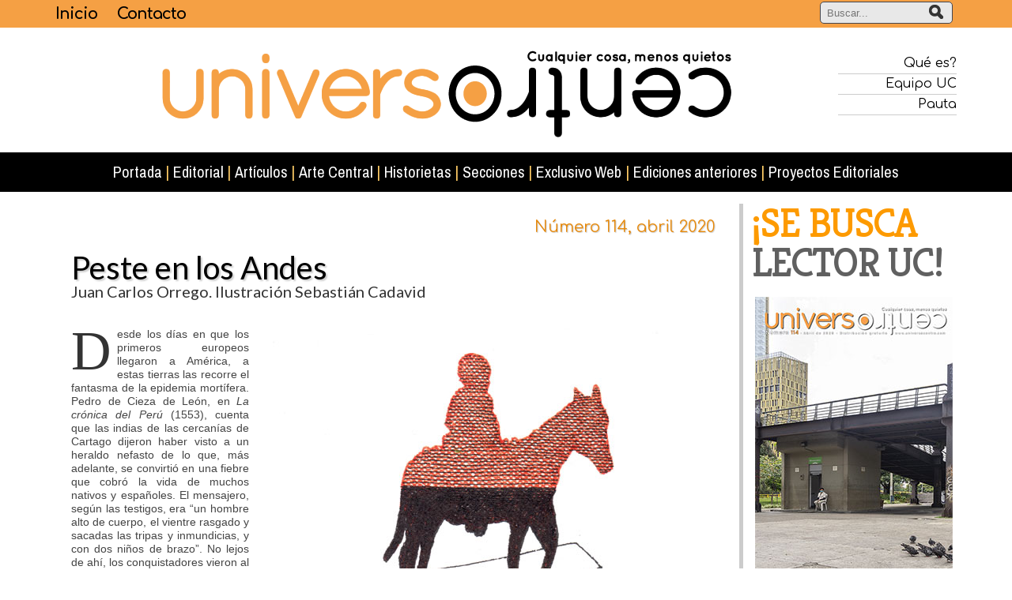

--- FILE ---
content_type: text/html; charset=utf-8
request_url: https://www.universocentro.com/NUMERO114/Peste-en-los-Andes.aspx
body_size: 39270
content:
<!DOCTYPE html>
<html  lang="es-ES">
<head id="Head">
<!--*********************************************-->
<!-- DNN Platform - http://www.dnnsoftware.com   -->
<!-- Copyright (c) 2002-2015, by DNN Corporation -->
<!--*********************************************-->
<meta content="text/html; charset=UTF-8" http-equiv="Content-Type" />
<meta name="REVISIT-AFTER" content="1 DAYS" />
<meta name="RATING" content="GENERAL" />
<meta name="RESOURCE-TYPE" content="DOCUMENT" />
<meta content="text/javascript" http-equiv="Content-Script-Type" />
<meta content="text/css" http-equiv="Content-Style-Type" />
<title>
	Peste en los Andes, Juan Carlos Orrego, epidemia mortífera, gripe, virus
</title><meta id="MetaDescription" name="DESCRIPTION" content="Desde los días en que los primeros europeos llegaron a América, a estas tierras las recorre el fantasma de la epidemia mortífera." /><meta id="MetaKeywords" name="KEYWORDS" content=",DotNetNuke,DNN" /><meta id="MetaGenerator" name="GENERATOR" content="DotNetNuke " /><meta id="MetaRobots" name="ROBOTS" content="INDEX, FOLLOW" /><link href="/Portals/_default/default.css?cdv=117" media="all" type="text/css" rel="stylesheet"/><link href="/Resources/Search/SearchSkinObjectPreview.css?cdv=117" media="all" type="text/css" rel="stylesheet"/><link href="/Portals/_default/Skins/UC2016/skin.css?cdv=117" media="all" type="text/css" rel="stylesheet"/><link href="/Portals/_default/Containers/UC2016/container.css?cdv=117" media="all" type="text/css" rel="stylesheet"/><link href="/Portals/0/portal.css?cdv=117" media="all" type="text/css" rel="stylesheet"/><link href="http://fonts.googleapis.com/css?family=Comfortaa:400,700,300|Lato:400,700,300italic,400italic,300|Archivo+Narrow|PT+Sans+Narrow|Oxygen&amp;cdv=117" media="all" type="text/css" rel="stylesheet"/><link href="/Portals/_default/Skins/UC2016/UniteGallery/css/unite-gallery.css?cdv=117" media="all" type="text/css" rel="stylesheet"/><link href="/Portals/_default/Skins/UC2016/RWDMenu/jquery.meanmenu.css?cdv=117" media="all" type="text/css" rel="stylesheet"/><link href="/Portals/_default/Skins/UC2016/jScrollPane/style.css?cdv=117" media="all" type="text/css" rel="stylesheet"/><link href="/Portals/_default/Skins/UC2016/FeatherLight/featherlight.min.css?cdv=117" media="all" type="text/css" rel="stylesheet"/><script src="/Resources/libraries/jQuery/01_09_01/jquery.js?cdv=117" type="text/javascript"></script>     
		  
		  <!-- Google tag (gtag.js) -->
			<script async src="https://www.googletagmanager.com/gtag/js?id=G-XX3P2V7FR7"></script>
			<script>
			  window.dataLayer = window.dataLayer || [];
			  function gtag(){dataLayer.push(arguments);}
			  gtag('js', new Date());

			  gtag('config', 'G-XX3P2V7FR7');
			</script>
        
		  <meta name="viewport" content="width=device-width,initial-scale=1" /><link rel="stylesheet" type="text/css" href="/Portals/_default/Skins/UC2016/RWDMenu/jquery.meanmenu.css"></link></head>
<body id="Body">
    
    <form method="post" action="/NUMERO114/Peste-en-los-Andes.aspx" onsubmit="javascript:return WebForm_OnSubmit();" id="Form" enctype="multipart/form-data">
<div class="aspNetHidden">
<input type="hidden" name="StylesheetManager_TSSM" id="StylesheetManager_TSSM" value="" />
<input type="hidden" name="ScriptManager_TSM" id="ScriptManager_TSM" value="" />
<input type="hidden" name="__EVENTTARGET" id="__EVENTTARGET" value="" />
<input type="hidden" name="__EVENTARGUMENT" id="__EVENTARGUMENT" value="" />
<input type="hidden" name="__VIEWSTATE" id="__VIEWSTATE" value="vm4On7MatBpxtcZ6TQ1U1n11Cw3lXVgioQngC6PmuEDAs9oOacNbSvRccJKgGneJk79NyKEjTwpzXkZvVDAAjkoeV7qCKAFym/RJw0yCdEpIOiBDkbBWRfKYr6ToS0VAfdwTW0LesL2NUXO6qzKjlI1w89Arvec3xzPqEA==" />
</div>

<script type="text/javascript">
//<![CDATA[
var theForm = document.forms['Form'];
if (!theForm) {
    theForm = document.Form;
}
function __doPostBack(eventTarget, eventArgument) {
    if (!theForm.onsubmit || (theForm.onsubmit() != false)) {
        theForm.__EVENTTARGET.value = eventTarget;
        theForm.__EVENTARGUMENT.value = eventArgument;
        theForm.submit();
    }
}
//]]>
</script>


<script src="/WebResource.axd?d=KrZxsFqIczwS1nshaWeBfIj-V1XjDijI9nHN3pO-j2V0ZGzF6esoebEpUcRBXr4l8pw_F7A9R2vMYz1D0&amp;t=638901627720898773" type="text/javascript"></script>

<script type="text/javascript" src="/Portals/_default/Skins/UC2016/RWDMenu/jquery.meanmenu.min.js"></script>
<script type="text/javascript">
//<![CDATA[
var __cultureInfo = {"name":"es-ES","numberFormat":{"CurrencyDecimalDigits":2,"CurrencyDecimalSeparator":",","IsReadOnly":false,"CurrencyGroupSizes":[3],"NumberGroupSizes":[3],"PercentGroupSizes":[3],"CurrencyGroupSeparator":".","CurrencySymbol":"€","NaNSymbol":"NaN","CurrencyNegativePattern":8,"NumberNegativePattern":1,"PercentPositivePattern":0,"PercentNegativePattern":0,"NegativeInfinitySymbol":"-∞","NegativeSign":"-","NumberDecimalDigits":2,"NumberDecimalSeparator":",","NumberGroupSeparator":".","CurrencyPositivePattern":3,"PositiveInfinitySymbol":"∞","PositiveSign":"+","PercentDecimalDigits":2,"PercentDecimalSeparator":",","PercentGroupSeparator":".","PercentSymbol":"%","PerMilleSymbol":"‰","NativeDigits":["0","1","2","3","4","5","6","7","8","9"],"DigitSubstitution":1},"dateTimeFormat":{"AMDesignator":"","Calendar":{"MinSupportedDateTime":"\/Date(-62135578800000)\/","MaxSupportedDateTime":"\/Date(253402300799999)\/","AlgorithmType":1,"CalendarType":1,"Eras":[1],"TwoDigitYearMax":2029,"IsReadOnly":false},"DateSeparator":"/","FirstDayOfWeek":1,"CalendarWeekRule":2,"FullDateTimePattern":"dddd, d\u0027 de \u0027MMMM\u0027 de \u0027yyyy H:mm:ss","LongDatePattern":"dddd, d\u0027 de \u0027MMMM\u0027 de \u0027yyyy","LongTimePattern":"H:mm:ss","MonthDayPattern":"d \u0027de\u0027 MMMM","PMDesignator":"","RFC1123Pattern":"ddd, dd MMM yyyy HH\u0027:\u0027mm\u0027:\u0027ss \u0027GMT\u0027","ShortDatePattern":"dd/MM/yyyy","ShortTimePattern":"H:mm","SortableDateTimePattern":"yyyy\u0027-\u0027MM\u0027-\u0027dd\u0027T\u0027HH\u0027:\u0027mm\u0027:\u0027ss","TimeSeparator":":","UniversalSortableDateTimePattern":"yyyy\u0027-\u0027MM\u0027-\u0027dd HH\u0027:\u0027mm\u0027:\u0027ss\u0027Z\u0027","YearMonthPattern":"MMMM\u0027 de \u0027yyyy","AbbreviatedDayNames":["do.","lu.","ma.","mi.","ju.","vi.","sá."],"ShortestDayNames":["D","L","M","X","J","V","S"],"DayNames":["domingo","lunes","martes","miércoles","jueves","viernes","sábado"],"AbbreviatedMonthNames":["ene.","feb.","mar.","abr.","may.","jun.","jul.","ago.","sep.","oct.","nov.","dic.",""],"MonthNames":["enero","febrero","marzo","abril","mayo","junio","julio","agosto","septiembre","octubre","noviembre","diciembre",""],"IsReadOnly":false,"NativeCalendarName":"calendario gregoriano","AbbreviatedMonthGenitiveNames":["ene.","feb.","mar.","abr.","may.","jun.","jul.","ago.","sep.","oct.","nov.","dic.",""],"MonthGenitiveNames":["enero","febrero","marzo","abril","mayo","junio","julio","agosto","septiembre","octubre","noviembre","diciembre",""]},"eras":[1,"d. C.",null,0]};//]]>
</script>

<script src="/Telerik.Web.UI.WebResource.axd?_TSM_HiddenField_=ScriptManager_TSM&amp;compress=1&amp;_TSM_CombinedScripts_=%3b%3bSystem.Web.Extensions%2c+Version%3d4.0.0.0%2c+Culture%3dneutral%2c+PublicKeyToken%3d31bf3856ad364e35%3aes-ES%3a64455737-15dd-482f-b336-7074c5c53f91%3aea597d4b%3ab25378d2" type="text/javascript"></script>
<script src="/js/dnn.js" type="text/javascript"></script>
<script type="text/javascript">
//<![CDATA[
function WebForm_OnSubmit() {
dnn.controls.submitComp.onsubmit();
return true;
}
//]]>
</script>

<div class="aspNetHidden">

	<input type="hidden" name="__VIEWSTATEGENERATOR" id="__VIEWSTATEGENERATOR" value="CA0B0334" />
	<input type="hidden" name="__VIEWSTATEENCRYPTED" id="__VIEWSTATEENCRYPTED" value="" />
	<input type="hidden" name="__EVENTVALIDATION" id="__EVENTVALIDATION" value="tX+WmJ+Ff8rbp182+bLtDIQBu1sJgb4IvgltZDof91fblzFR2J/jOk1V9RCPh9Y1oFnacr+GpcvUs5yiVrH0LRG8JgmyAKNs5/meBwrD9hNBYlAsf58H8qVDyXKNMfUmDk4mlFI0KE1vw8Q5vdElQdjm8tGGTY6tgliNQdty3DWWaJ20vLxPaNfkQJQ=" />
</div><script src="/js/dnn.js?cdv=117" type="text/javascript"></script><script src="/js/dnn.xmlhttp.js?cdv=117" type="text/javascript"></script><script src="/js/dnn.xmlhttp.jsxmlhttprequest.js?cdv=117" type="text/javascript"></script><script src="/js/dnn.controls.js?cdv=117" type="text/javascript"></script><script src="/Resources/Search/SearchSkinObjectPreview.js?cdv=117" type="text/javascript"></script><script src="/js/dnn.servicesframework.js?cdv=117" type="text/javascript"></script><script src="/js/dnn.controls.dnnmenu.js?cdv=117" type="text/javascript"></script><script src="/js/dnn.dom.positioning.js?cdv=117" type="text/javascript"></script><script src="/Portals/_default/Skins/UC2016/UniteGallery/themes/tiles/ug-theme-tiles.js?cdv=117" type="text/javascript"></script><script src="/Portals/_default/Skins/UC2016/FeatherLight/featherlight.min.js?cdv=117" type="text/javascript"></script><script src="/Portals/_default/Skins/UC2016/RWDMenu/jquery.meanmenu.min.js?cdv=117" type="text/javascript"></script><script src="/Portals/_default/Skins/UC2016/UniteGallery/unitegallery.min.js?cdv=117" type="text/javascript"></script><script src="/Portals/_default/Skins/UC2016/jScrollPane/jquery.contentcarousel.js?cdv=117" type="text/javascript"></script><script src="/js/dnncore.js?cdv=117" type="text/javascript"></script><script src="/Portals/_default/Skins/UC2016/jScrollPane/jquery.easing.1.3.js?cdv=117" type="text/javascript"></script><script src="/Portals/_default/Skins/UC2016/jScrollPane/jquery.mousewheel.js?cdv=117" type="text/javascript"></script><script type="text/javascript">
//<![CDATA[
Sys.WebForms.PageRequestManager._initialize('ScriptManager', 'Form', [], [], [], 90, '');
//]]>
</script>

        
        
        
    <!--CDF(Css|http://fonts.googleapis.com/css?family=Comfortaa:400,700,300|Lato:400,700,300italic,400italic,300|Archivo+Narrow|PT+Sans+Narrow|Oxygen&cdv=117)-->

    <!--CDF(Css|/Portals/_default/Skins/UC2016/RWDMenu/jquery.meanmenu.css?cdv=117)-->
    <!--CDF(Javascript|/Portals/_default/Skins/UC2016/RWDMenu/jquery.meanmenu.min.js?cdv=117)-->

    <!--CDF(Css|/Portals/_default/Skins/UC2016/UniteGallery/css/unite-gallery.css?cdv=117)-->
    <!--CDF(Javascript|/Portals/_default/Skins/UC2016/UniteGallery/unitegallery.min.js?cdv=117)-->
    <!--CDF(Javascript|/Portals/_default/Skins/UC2016/UniteGallery/themes/tiles/ug-theme-tiles.js?cdv=117)-->
    
    <!--CDF(Css|/Portals/_default/Skins/UC2016/FeatherLight/featherlight.min.css?cdv=117)-->
    <!--CDF(Javascript|/Portals/_default/Skins/UC2016/FeatherLight/featherlight.min.js?cdv=117)-->

    <!--CDF(Css|/Portals/_default/Skins/UC2016/jScrollPane/style.css?cdv=117)-->
    <!--CDF(Javascript|/Portals/_default/Skins/UC2016/jScrollPane/jquery.easing.1.3.js?cdv=117)-->
    <!--CDF(Javascript|/Portals/_default/Skins/UC2016/jScrollPane/jquery.mousewheel.js?cdv=117)-->
    <!--CDF(Javascript|/Portals/_default/Skins/UC2016/jScrollPane/jquery.contentcarousel.js?cdv=117)-->

    <header style="display:none">
	<nav>
		<ul>
			
	<li class="item first">
		
			<a id="menuItem85" href="http://www.universocentro.com/Portada/Portada118.aspx">Portada</a>
		
	</li>

	<li class="item">
		
			<a id="menuItem187" href="https://www.universocentro.com/Editorial.aspx">Editorial</a>
		
	</li>

	<li class="item">
		
			<a id="menuItem188" href="https://www.universocentro.com/Art&#237;culos.aspx">Art&#237;culos</a>
		
	</li>

	<li class="item">
		
			<a id="menuItem216" href="https://www.universocentro.com/ArteCentral.aspx">Arte Central</a>
		
	</li>

	<li class="item">
		
			<a id="menuItem84" href="https://www.universocentro.com/Historietas.aspx">Historietas</a>
		
	</li>

	<li class="item haschild">
		
			<a id="menuItem1187" class="disabled">Secciones</a>
		
			<ul>
				
	<li class="item first">
		
			<a id="menuItem266" href="https://www.universocentro.com/Secciones/Ca&#237;dodelzarzo.aspx"><span>Ca&#237;do del zarzo</span></a>
		
	</li>

	<li class="item">
		
			<a id="menuItem220" href="https://www.universocentro.com/Secciones/Cr&#243;nicaVerde.aspx"><span>Cr&#243;nica Verde</span></a>
		
	</li>

	<li class="item">
		
			<a id="menuItem217" href="https://www.universocentro.com/Secciones/Estilario.aspx"><span>Estilario</span></a>
		
	</li>

	<li class="item">
		
			<a id="menuItem791" href="https://www.universocentro.com/Secciones/RayaduraAlzheimer.aspx"><span>Rayadura Alzheimer</span></a>
		
	</li>

	<li class="item">
		
			<a id="menuItem432" href="https://www.universocentro.com/Secciones/Bocasdeceniza.aspx"><span>Bocas de ceniza</span></a>
		
	</li>

	<li class="item">
		
			<a id="menuItem219" href="https://www.universocentro.com/Secciones/Antimateria.aspx"><span>Antimateria</span></a>
		
	</li>

	<li class="item">
		
			<a id="menuItem218" href="https://www.universocentro.com/Secciones/ByronWhite.aspx"><span>Byron White</span></a>
		
	</li>

	<li class="item last">
		
			<a id="menuItem215" href="https://www.universocentro.com/Secciones/OtrosCentros.aspx"><span>Otros Centros</span></a>
		
	</li>

			</ul>
		
	</li>

	<li class="item haschild">
		
			<a id="menuItem909" href="https://www.universocentro.com/ExclusivoWeb.aspx">Exclusivo Web</a>
		
			<ul>
				
	<li class="item first">
		
			<a id="menuItem2199" href="https://www.universocentro.com/ExclusivoWeb/Textosfutboleros.aspx"><span>Textos futboleros</span></a>
		
	</li>

	<li class="item">
		
			<a id="menuItem1534" href="https://www.universocentro.com/ExclusivoWeb/ImpresosLocales.aspx"><span>Impresos Locales</span></a>
		
	</li>

	<li class="item">
		
			<a id="menuItem88" href="https://www.universocentro.com/ExclusivoWeb/Galer&#237;a.aspx"><span>Galer&#237;a</span></a>
		
	</li>

	<li class="item">
		
			<a id="menuItem87" href="https://www.universocentro.com/ExclusivoWeb/Videos.aspx"><span>Videos</span></a>
		
	</li>

	<li class="item">
		
			<a id="menuItem1708" href="https://www.universocentro.com/ExclusivoWeb/Otros.aspx"><span>Otros</span></a>
		
	</li>

	<li class="item last">
		
			<a id="menuItem918" href="https://www.universocentro.com/ExclusivoWeb/Merobaronypunto.aspx"><span>Me robaron y punto</span></a>
		
	</li>

			</ul>
		
	</li>

	<li class="item">
		
			<a id="menuItem86" href="https://www.universocentro.com/Edicionesanteriores.aspx">Ediciones anteriores</a>
		
	</li>

	<li class="item last">
		
			<a id="menuItem1709" href="https://www.universocentro.com/ProyectosEditoriales.aspx">Proyectos Editoriales</a>
		
	</li>

		</ul>
	</nav>
</header>



<script>
    jQuery(document).ready(function () {
	    jQuery('header nav').meanmenu();
    });
</script>

    <div class="Top">
      <div class="principal">
        <div class="rwd_col3">
          <span class="txtArriba">
            <a href="/">Inicio</a>
            <a href="/Contacto.aspx">Contacto</a>
          </span>
        </div>
        <div class="rwd_col1">
          <span id="dnn_dnnSEARCH_ClassicSearch">
    
    
    <span class="searchInputContainer" data-moreresults="Ver más resultados" data-noresult="No se han encontrado resultados">
        <input name="dnn$dnnSEARCH$txtSearch" type="text" maxlength="255" size="20" id="dnn_dnnSEARCH_txtSearch" class="NormalTextBox" autocomplete="off" placeholder="Buscar..." />
        <a class="dnnSearchBoxClearText"></a>
    </span>
    <a id="dnn_dnnSEARCH_cmdSearch" class="buscar" href="javascript:__doPostBack(&#39;dnn$dnnSEARCH$cmdSearch&#39;,&#39;&#39;)"><img alt='' src='/Portals/_default/Skins/UC2016/img/buscarR.png' /></a>
</span>


<script type="text/javascript">
    $(function() {
        if (typeof dnn != "undefined" && typeof dnn.searchSkinObject != "undefined") {
            var searchSkinObject = new dnn.searchSkinObject({
                delayTriggerAutoSearch : 400,
                minCharRequiredTriggerAutoSearch : 2,
                searchType: 'S',
                enableWildSearch: true,
                cultureCode: 'es-ES',
                portalId: -1
                }
            );
            searchSkinObject.init();
            
            
            // attach classic search
            var siteBtn = $('#dnn_dnnSEARCH_SiteRadioButton');
            var webBtn = $('#dnn_dnnSEARCH_WebRadioButton');
            var clickHandler = function() {
                if (siteBtn.is(':checked')) searchSkinObject.settings.searchType = 'S';
                else searchSkinObject.settings.searchType = 'W';
            };
            siteBtn.on('change', clickHandler);
            webBtn.on('change', clickHandler);
            
            
        }
    });
</script>

        </div>
        <div class="reset"></div>
      </div>
    </div>

    <div class="Logo">
      <div class="principal">
        <div class="centrado">
          <div class="rwd_col3 derecha"><a href="/"><img alt="Universo Centro" src="/Portals/_default/Skins/UC2016/img/cab2016.png" /></a></div>
          <div class="colSpace">&nbsp;</div>
          <div class="rwd_col1 derecha Relativo">
            <div class="ArribaDer">
              <a href="/Universocentro.aspx"><span class="a_txtArribaDer">Qué es?</span></a>
              <a href="/staff.aspx"><span class="a_txtArribaDer">Equipo UC</span></a>
              
              <a href="/pauta.aspx"><span class="a_txtArribaDer">Pauta</span></a>
            </div>
            <div class="reset"></div>
            <!-- Go to www.addthis.com/dashboard to customize your tools -->
            <div class="addThis derecha"><div class="addthis_horizontal_follow_toolbox"></div></div>
          </div>
          <div class="reset"></div>
        </div>
      </div>
    </div>

    <div class="Menu">
      <div class="principal">
        <div class="Centrar">
          <span><span class="" id="dnn_dnnNAV_ctldnnNAV"></span></span>
        </div>
      </div>
    </div>

    <div class="Contenido">
      <div class="principal">
        <div class="rwd_col3"><div id="dnn_ContentPane"><div class="DnnModule DnnModule-DNN_HTML DnnModule-5706"><a name="5706"></a>

    <div class="C_contenedor">
      <div id="dnn_ctr5706_CONTENTPANE" Class="C_contenido"><!-- Start_Module_5706 --><div id="dnn_ctr5706_ModuleContent" class="DNNModuleContent ModDNNHTMLC">
	<div id="dnn_ctr5706_HtmlModule_lblContent" class="Normal">
	<div class="a_margen20 derecha"><span class="a_NroPeriodicoInt">Número 114, abril 2020</span></div>
</div>

</div><!-- End_Module_5706 --></div>
    </div>
  
</div><div class="DnnModule DnnModule-DNN_HTML DnnModule-5718"><a name="5718"></a>

    <div class="C_contenedor">
      <div id="dnn_ctr5718_CONTENTPANE" Class="C_contenido"><!-- Start_Module_5718 --><div id="dnn_ctr5718_ModuleContent" class="DNNModuleContent ModDNNHTMLC">
	<div id="dnn_ctr5718_HtmlModule_lblContent" class="Normal">
	<div class="a_margen20">
<h1 class="titulos">Peste en los Andes</h1>
<h2 class="autor">Juan Carlos Orrego. Ilustración Sebastián Cadavid</h2>
<p>&nbsp;</p>
<div style="float:right; margin-left:30px; margin-bottom: 40px;"><img src="/portals/0/R114/peste.jpg" alt="Ilustración de Sebastián Cadavid"></div>
<p class="cap txtContenido" align="justify">Desde los días en que los primeros europeos llegaron a América, a estas tierras las recorre el fantasma de la epidemia mortífera. Pedro de Cieza de León, en <em>La crónica del Perú</em> (1553), cuenta que las indias de las cercanías de Cartago dijeron haber visto a un heraldo nefasto de lo que, más adelante, se convirtió en una fiebre que cobró la vida de muchos nativos y españoles. El mensajero, según las testigos, era “un hombre alto de cuerpo, el vientre rasgado y sacadas las tripas y inmundicias, y con dos niños de brazo”. No lejos de ahí, los conquistadores vieron al mismo monstruo ir y venir sobre un caballo: iba rápido “como un viento” y sembraba la pestilencia por donde pasaba. Murieron todas las indias al servicio de los ibéricos.</p>
<p class="txtContenido" align="justify"> Siglos después, la gripe española asoló el mundo al término de la Primera Guerra Mundial, y los Andes no fueron, propiamente, el lugar para resguardarse. Ciro Alegría cuenta en sus memorias que, entre 1918 y 1919, la epidemia barrió la sierra peruana de manera implacable. Se lee en los apuntes del escritor: “A los mayores, la gripe llevábaselos por cientos. Los males nuevos son como los cuchillos nuevos: cortan bien”. Los colegios mandaron a sus estudiantes de vacaciones y Ciro, adolescente, fue con una tía a la casa de una buena señora que vivía cerca del cementerio. En una hora pasaron cinco cortejos fúnebres, de modo que el futuro novelista y su pariente decidieron huir. Días después, Ciro emprendió viaje hacia la hacienda de su padre, en el norte del país. Entonces supo, de boca de varios campesinos, que la gripe se había dejado ver por los caminos: “Era una mujer de traje y rebozo blancos, montada en un caballo igualmente blanco, que galopaba de noche por pueblos y campos, calladamente, como una nube”. Que el fantasma tuviera una apariencia más limpia que en la conseja escuchada por Cieza no lo hacía, sin duda, menos feroz.</p>
<p class="txtContenido" align="justify">José María Arguedas también supo, al otro lado del Perú, de los estragos de las epidemias. Un cuento suyo, “La muerte de los Arango” (1955), se echa a rodar con la noticia más desalentadora posible: “Contaron que habían visto al tifus, vadeando el río, sobre un caballo negro”. El lector puesto en antecedentes no se sorprende al saber que en ese relato, ambientado en un rincón montañoso del departamento de Arequipa, incluso mueren los dos ricos del pueblo; y también encuentra previsible la nefasta escena que —como en el cuento de Alegría— incluye escolares y muchos ataúdes: “Cuando los cortejos fúnebres que pasaban cerca del corredor se hicieron muy frecuentes, la maestra nos obligó a permanecer todo el día en el salón oscuro y frío de la escuela. […] Los indios cargaban a los muertos en unos féretros toscos; y muchas veces los brazos del cadáver sobresalían por los bordes”. En el paroxismo de la epidemia, el sacristán discurre la que ve como única solución: hacer que el caballo de Eloy Arango — uno de los dos ricos fallecidos— se precipite por un barranco. No parece del todo descabellado ese golpe certero contra el macabro y persistente simbolismo de la enfermedad.</p>
<p class="txtContenido" align="justify"> Particularmente interesante, por ser poco o nada conocida, es una versión colombiana de la mortandad andina. Se trata de <em>Chambú</em> (1947), novela del escritor y abogado pastuso Guillermo Edmundo Chaves. El argumento lo componen las correrías del joven Ernesto Santacoloma por varios escenarios de la heterogénea geografía nariñense. En los cerros del Imayá, en la hacienda Huilquipamba, tiene lugar la que, sin duda, es la principal entre las subtramas que conforman la novela: la historia de amor de Ernesto y Gabriela, la hija de un rico agricultor y negociante de Pasto. Cuando el joven cree haber obtenido, por fin, el sí, surge un terrible contratiempo: estalla una epidemia de bartonelosis que siega las vidas de muchos jornaleros y que, incluso, muerde la salud de Gabriela. La peste no es menos terrible que las ya mencionadas: “Llegó como un viento colérico, como un mal aire súbito; y fue asolando caseríos, diezmando poblaciones, empobreciendo vidas, desmedrando los campos. A veces llegaba sigilosa. A veces caía fulmínea como una garra”. De acuerdo con los expertos —cuenta el narrador—, la epidemia procedía de la sierra peruana.</p>
<p class="txtContenido" align="justify">En <em>Chambú</em> también hay un jinete que recorre el campo desaforadamente: el mismo Ernesto, quien, poseído por una pasión que no puede desfogar al verse separado de Gabriela, fatiga inútilmente a su caballo. No es mensajero de malas noticias, pero sí su angustiado receptor: en su ir y venir se entera de que en el pueblo de Linares han muerto doscientos campesinos y en Samaniego más de mil, y que la gente solo encuentra el remedio de viajar al santuario de Las Lajas para pedirle, a su virgen rupestre, el milagro supremo. En la hacienda Hato Viejo, Ernesto encuentra, apenas, la anécdota desoladora que relatan los sobrevivientes: “Cerca al portal […] murió un hombre que subía con el mal. No se le presentó la verruga característica. Se fue poniendo verde, mientras un dolor sin fin le iba mordiendo las entrañas. Los ojos se le desbordaron”. Para colmo, alguien le cuenta al joven que Gabriela se entiende divinamente con el médico citadino que ha ido hasta Huilquipamba para tratarla. Entonces, a medias por despecho, el protagonista se entrega a labores humanitarias sin preocuparse por el contagio. En el mejor año agrícola, no hay brazos que recojan la cosecha. El día menos pensado la bartonelosis es arrastrada por el viento y Ernesto, con su heroísmo certificado, regresa a la hacienda donde se recupera su novia. Ella lo ve del otro lado de una ventana y lo confunde con un fantasma, pero, afortunadamente, no con uno agorero: el idilio se recompone y, pocas páginas más allá, <em>Chambú</em> llega a su final con plena salud.</p>
<p class="txtContenido" align="justify">La recurrencia del tema epidémico en la literatura andina es, quién podría negarlo, el triste indicio de una amenaza real que jamás acaba de ser conjurada. De siglo en siglo —o de década en década— el aliento mefítico de la muerte pasa por la cordillera como un viento de estación. Queda el consuelo de poder leer la crónica de sus estragos, prueba de que, como quiera que sea, alguien queda en pie para escribirla.<img src="/portals/0/2016/uc.png" alt="UC" align="texttop"></p>
</div>
</div>

</div><!-- End_Module_5718 --></div>
    </div>
  
</div></div></div>
		<div class="rwd_col1"><div id="dnn_RightPane"><div class="DnnModule DnnModule-DNN_HTML DnnModule-5708"><a name="5708"></a>

    <div class="C_contenedor">
      <div id="dnn_ctr5708_CONTENTPANE" Class="C_contenido"><!-- Start_Module_5708 --><div id="dnn_ctr5708_ModuleContent" class="DNNModuleContent ModDNNHTMLC">
	<div id="dnn_ctr5708_HtmlModule_lblContent" class="Normal">
	<div class="IndNumero">
<a href="/Se-busca-lector-UC.aspx">
<p class="Lector"><span class="Lamarillo">¡SE BUSCA</span><br>
<span class="Lgris">LECTOR UC!</span></p>
</a>
<p align="center"><img src="/portals/0/R114/portada-contenido.jpg" alt="Universo Centro N°114"></p>
<p class="NroPeriodicoInt">en el número 114:</p>
<ul class="ListaN txtIndDer">
    <li class="lineaInd"><a href="/Portada/Portada114.aspx"><strong>Portada</strong></a></li>
    <li class="lineaInd"><a href="/NUMERO114.aspx"><strong>Índice</strong></a></li>
    <li class="lineaInd"><a href="/NUMERO114/Editorial.aspx"><strong>Editorial:&nbsp;</strong>Cinco fechas de cuarentena</a></li>
    <li class="lineaInd"><a href="/NUMERO114/No-tenemos-palabras.aspx"><strong>No tenemos palabras</strong></a>&nbsp;(Juliana Castro)</li>
    <li class="lineaInd"><a href="/NUMERO114/Epidemias-y-dilemas-sociales.aspx"><strong>Epidemias y dilemas sociales</strong></a>&nbsp;(Jorge Orlando Melo)</li>
    <li class="lineaInd"><a href="/NUMERO114/El-craneo-de-Descartes.aspx"><strong>El cráneo de Descartes</strong></a>&nbsp;(Ciprian Vălcan)</li>
    <li class="lineaInd"><a href="/NUMERO114/El-sobrino-calavera.aspx"><strong>El sobrino calavera</strong></a>&nbsp;(Sergio Valencia)</li>
    <li class="lineaInd"><a href="/NUMERO114/Peste-en-los-Andes.aspx"><strong>Peste en los Andes</strong></a>&nbsp;(Juan Carlos Orrego)</li>
    <li class="lineaInd"><a href="/NUMERO114/El-provincianismo-portugues.aspx"><strong>El provincianismo portugués</strong></a>&nbsp;(Fernando Pessoa)</li>
    <li class="lineaInd"><a href="/NUMERO114/La-guerra-con-Escobar.aspx"><strong>La guerra con Escobar</strong></a>&nbsp;(Juan Carlos Castrillón)</li>
    <li class="lineaInd"><a href="/NUMERO114/Conversaciones-alrededor-de-un-jardin.aspx"><strong>Conversaciones alrededor de un jardín</strong></a>&nbsp;(Santiago Rodas)</li>
    <li class="lineaInd"><a href="/NUMERO114/Una-chica-en-paracaidas.aspx"><strong>Una chica en paracaídas</strong></a>&nbsp;(Juan Forn)</li>
    <li class="lineaInd"><a href="/NUMERO114/Esas-otras-casas.aspx"><strong>Esas otras casas</strong></a>&nbsp;(Pedro Adrián Zuluaga)</li>
    <li class="lineaInd"><a href="/NUMERO114/Once-digresiones-sobre-Moldavia.aspx"><strong>Once digresiones sobre Moldavia</strong></a>&nbsp;(Sebastián Gómez)</li>
    <li class="lineaInd"><a href="/NUMERO114/El-jardin-de-las-inmundicias.aspx"><strong>El jardín de las inmundicias</strong></a>&nbsp;(Diego Molina)</li>
    <li class="lineaInd"><a href="/NUMERO114/Lazareto-levantate.aspx"><strong>¡Lazareto, levántate!</strong></a></li>
    <li class="lineaInd"><a href="/NUMERO114/Caido-del-zarzo.aspx"><strong>Caído del Zarzo: Letra menuda</strong></a>&nbsp;(Elkin Obregón S.)</li>
    <li class="lineaInd"><a href="/NUMERO114/Arte-central.aspx"><strong>Arte Central: Tiempo de perros mudos</strong></a>&nbsp;(David Escobar Parra)</li>
    <li class="lineaInd"><a href="/NUMERO114/x10.aspx"><strong>X10: Distanciamiento</strong></a></li>
    <li class="lineaInd"><a href="/Nuestros-Recomendados.aspx"><strong>CLASIFICADOS DE QUARENTENA</strong></a></li>
</ul>
<p align="right"> <a class="btnNew" href="/Portals/0/Periodico/114.html" target="_blank">Versión impresa <img src="/portals/0/2013/Impreso.png"></a></p>
<p align="right"> <a class="btnNew" href="/Portals/0/PDF/UC114-Descarga.pdf" target="_blank">Descargar pdf <img src="/portals/0/2013/descargar.png"></a></p>
</div>
</div>

</div><!-- End_Module_5708 --></div>
    </div>
  
</div></div></div>
        <div class="reset"></div>
      </div>
    </div>

    <div class="principal">
      <div id="dnn_CommentsPane" class="DNNEmptyPane"></div>
      <div class="reset"></div>
    </div>

    <div class="Pie">
      <div>
        <div id="dnn_FooterPane"><div class="DnnModule DnnModule-DNN_HTML DnnModule-2277"><a name="2277"></a><div id="dnn_ctr2277_ContentPane"><!-- Start_Module_2277 --><div id="dnn_ctr2277_ModuleContent" class="DNNModuleContent ModDNNHTMLC">
	<div id="dnn_ctr2277_HtmlModule_lblContent" class="Normal">
	<div class="centrado">
<div class="margen20 centrar"><a href="/default.aspx"><span class="a_titHweb"><strong>www.universocentro.com</strong></span></a></div>
</div>
<div class="centrado">
<div class="rwd_col1">
<div class="margen10">
<p class="txtPie1">
<a href="/default.aspx"><strong>Inicio</strong></a><br>
<a href="/universocentro.aspx">• ¿Qué es?</a><br>
<a href="/staff.aspx">• Equipo UC</a><br>
<a href="https://universocentro.com.co/pauta/">• Pauta</a><br>
<a href="/Puntosdedistribucion.aspx">• Puntos de distribución</a><br>
<a href="/Contacto.aspx">• Contacto</a><br>
<a href="/Se-busca-lector-UC.aspx">• Se busca lector UC</a>
</p>
<p class="txtPie1"><a href="/Ellibrodelosparques.aspx">El Libro de los parques<br>
Medellín y su Centro</a></p>
</div>
</div>
<div class="rwd_col1">
<div class="margen10">
<p class="txtPie1">
<a href="/Portada.aspx">• Portada</a><br>
<a href="/Editorial.aspx">• Editorial</a><br>
<a href="/Artículos.aspx">• Artículos</a><br>
<a href="/ArteCentral.aspx">• Arte Central</a><br>
<a href="/Historietas.aspx">• Historietas</a><br>
<a href="/Secciones/Caídodelzarzo.aspx">• Caído del zarzo</a><br>
<a href="/Secciones/CrónicaVerde.aspx">• Crónica Verde</a><br>
<a href="/Secciones/Estilario.aspx">• Estilario</a><br>
<a href="/Secciones/RayaduraAlzheimer.aspx">• Rayadura Alzheimer</a><br>
<a href="/Secciones/Bocasdeceniza.aspx">• Bocas de ceniza</a><br>
<a href="/Secciones/Antimateria.aspx">• Antimateria</a><br>
<a href="/Secciones/ByronWhite.aspx">• Byron White</a><br>
<a href="/Secciones/OtrosCentros.aspx">• Otros Centros</a><br>
<a href="/ProyectosEditoriales.aspx">• Proyectos Editoriales</a>
</p>
</div>
</div>
<div class="rwd_col1">
<div class="margen10">
<p><a href="http://tienda.universocentro.com/" target="_blank"><strong><span class="txtHblanco">Tienda Universo Centro</span></strong></a></p>
<p class="txtPie1"> <a href="/ExclusivoWeb.aspx"><strong>Exclusivo web</strong></a><br>
- <a href="/ExclusivoWeb/ImpresosLocales.aspx">Impresos locales</a><br>
- <a href="/ExclusivoWeb/Textosfutboleros.aspx">Textos futboleros</a><br>
- <a href="/ExclusivoWeb/Galería.aspx">Galería</a><br>
- <a href="/ExclusivoWeb/Videos.aspx">Videos</a><br>
<br>
<a href="/Edicionesanteriores.aspx"><strong>Ediciones anteriores</strong></a></p>
</div>
</div>
<div class="rwd_col1">
<div class="margen10">
<p class="txtHblanco"><strong>Síguenos:</strong></p>
<p class="txtPie2"><a href="https://twitter.com/universocentro" target="_blank"><img alt="twitter" src="/portals/0/2013/icoTwitter.png" width="39" border="0" align="absMiddle" height="36"></a>&nbsp;&nbsp;<a href="http://www.facebook.com/pages/Universo-Centro/216656675020813" target="_blank"><img alt="facebook" src="/portals/0/2013/icoFacebook.png" width="39" border="0" align="absMiddle" height="36"></a>&nbsp;&nbsp;<a href="http://www.youtube.com/UniversoCentro" target="_blank"><img alt="youtube" src="/portals/0/2013/icoYoutube.png" width="39" border="0" align="absMiddle" height="36"></a></p>
<p align="right"><img alt="UC" src="/portals/0/2016/UC2016Pie.png"><br>
<span class="txtPie3">
• <a href="/default.aspx">universocentro.com</a><br>
• <a href="mailto:contacto@universocentro.com">contacto@universocentro.com</a><br>
• Todos los derechos reservados<br>
• Medellín / Colombia</span></p>
</div>
</div>
<div class="reset"></div>
</div>
<div class="centrado derecha">
<p><a href="http://www.cohete.net" target="_blank"><img src="/portals/0/2013/LogoCohete.png" alt="Cohete.net" width="71" border="0" height="16"></a></p>
</div>
</div>

</div><!-- End_Module_2277 --></div>
</div></div>
        <div class="reset"></div>
      </div>
      <div class="principal">
        <a id="dnn_dnnLogin_loginLink" class="s_Login" rel="nofollow" onclick="this.disabled=true;" href="https://www.universocentro.com/login.aspx?ReturnUrl=%2fNUMERO114%2fPeste-en-los-Andes.aspx">Ingresar</a>

      </div>
    </div>

    <!-- Go to www.addthis.com/dashboard to customize your tools -->
    <script type="text/javascript" src="//s7.addthis.com/js/300/addthis_widget.js#pubid=ra-4d77f2481187f184"></script>

  

        <input name="ScrollTop" type="hidden" id="ScrollTop" />
        <input name="__dnnVariable" type="hidden" id="__dnnVariable" autocomplete="off" value="`{`__scdoff`:`1`,`sf_siteRoot`:`/`,`sf_tabId`:`2534`,`dnn_dnnNAV_ctldnnNAV_json`:`{nodes:[{id:\`85\`,key:\`85\`,txt:\`Portada\`,ca:\`3\`,url:\`http://www.universocentro.com/Portada/Portada118.aspx\`,cssIcon:\` \`,nodes:[]},{id:\`187\`,key:\`187\`,txt:\`Editorial\`,ca:\`3\`,url:\`https://www.universocentro.com/Editorial.aspx\`,lhtml:\`\u003cspan class=\\\u0027sepMenu\\\u0027\u003e|\u003c/span\u003e\`,cssIcon:\` \`,nodes:[]},{id:\`188\`,key:\`188\`,txt:\`Artículos\`,ca:\`3\`,url:\`https://www.universocentro.com/Artículos.aspx\`,lhtml:\`\u003cspan class=\\\u0027sepMenu\\\u0027\u003e|\u003c/span\u003e\`,cssIcon:\` \`,nodes:[]},{id:\`216\`,key:\`216\`,txt:\`Arte Central\`,ca:\`3\`,url:\`https://www.universocentro.com/ArteCentral.aspx\`,lhtml:\`\u003cspan class=\\\u0027sepMenu\\\u0027\u003e|\u003c/span\u003e\`,cssIcon:\` \`,nodes:[]},{id:\`84\`,key:\`84\`,txt:\`Historietas\`,ca:\`3\`,url:\`https://www.universocentro.com/Historietas.aspx\`,lhtml:\`\u003cspan class=\\\u0027sepMenu\\\u0027\u003e|\u003c/span\u003e\`,cssIcon:\` \`,nodes:[]},{enabled:\`0\`,id:\`1187\`,key:\`1187\`,txt:\`Secciones\`,ca:\`3\`,url:\`https://www.universocentro.com/Secciones.aspx\`,lhtml:\`\u003cspan class=\\\u0027sepMenu\\\u0027\u003e|\u003c/span\u003e\`,cssIcon:\` \`,nodes:[{id:\`266\`,key:\`266\`,txt:\`Caído del zarzo\`,ca:\`3\`,url:\`https://www.universocentro.com/Secciones/Caídodelzarzo.aspx\`,nodes:[]},{id:\`220\`,key:\`220\`,txt:\`Crónica Verde\`,ca:\`3\`,url:\`https://www.universocentro.com/Secciones/CrónicaVerde.aspx\`,nodes:[]},{id:\`217\`,key:\`217\`,txt:\`Estilario\`,ca:\`3\`,url:\`https://www.universocentro.com/Secciones/Estilario.aspx\`,nodes:[]},{id:\`791\`,key:\`791\`,txt:\`Rayadura Alzheimer\`,ca:\`3\`,url:\`https://www.universocentro.com/Secciones/RayaduraAlzheimer.aspx\`,nodes:[]},{id:\`432\`,key:\`432\`,txt:\`Bocas de ceniza\`,ca:\`3\`,url:\`https://www.universocentro.com/Secciones/Bocasdeceniza.aspx\`,nodes:[]},{id:\`219\`,key:\`219\`,txt:\`Antimateria\`,ca:\`3\`,url:\`https://www.universocentro.com/Secciones/Antimateria.aspx\`,nodes:[]},{id:\`218\`,key:\`218\`,txt:\`Byron White\`,ca:\`3\`,url:\`https://www.universocentro.com/Secciones/ByronWhite.aspx\`,nodes:[]},{id:\`215\`,key:\`215\`,txt:\`Otros Centros\`,ca:\`3\`,url:\`https://www.universocentro.com/Secciones/OtrosCentros.aspx\`,nodes:[]}]},{id:\`909\`,key:\`909\`,txt:\`Exclusivo Web\`,ca:\`3\`,url:\`https://www.universocentro.com/ExclusivoWeb.aspx\`,lhtml:\`\u003cspan class=\\\u0027sepMenu\\\u0027\u003e|\u003c/span\u003e\`,cssIcon:\` \`,nodes:[{id:\`2199\`,key:\`2199\`,txt:\`Textos futboleros\`,ca:\`3\`,url:\`https://www.universocentro.com/ExclusivoWeb/Textosfutboleros.aspx\`,nodes:[]},{id:\`1534\`,key:\`1534\`,txt:\`Impresos Locales\`,ca:\`3\`,url:\`https://www.universocentro.com/ExclusivoWeb/ImpresosLocales.aspx\`,nodes:[]},{id:\`88\`,key:\`88\`,txt:\`Galería\`,ca:\`3\`,url:\`https://www.universocentro.com/ExclusivoWeb/Galería.aspx\`,nodes:[]},{id:\`87\`,key:\`87\`,txt:\`Videos\`,ca:\`3\`,url:\`https://www.universocentro.com/ExclusivoWeb/Videos.aspx\`,nodes:[]},{id:\`1708\`,key:\`1708\`,txt:\`Otros\`,ca:\`3\`,url:\`https://www.universocentro.com/ExclusivoWeb/Otros.aspx\`,nodes:[]},{id:\`918\`,key:\`918\`,txt:\`Me robaron y punto\`,ca:\`3\`,url:\`https://www.universocentro.com/ExclusivoWeb/Merobaronypunto.aspx\`,nodes:[]}]},{id:\`86\`,key:\`86\`,txt:\`Ediciones anteriores\`,ca:\`3\`,url:\`https://www.universocentro.com/Edicionesanteriores.aspx\`,lhtml:\`\u003cspan class=\\\u0027sepMenu\\\u0027\u003e|\u003c/span\u003e\`,cssIcon:\` \`,nodes:[]},{id:\`1709\`,key:\`1709\`,txt:\`Proyectos Editoriales\`,ca:\`3\`,url:\`https://www.universocentro.com/ProyectosEditoriales.aspx\`,lhtml:\`\u003cspan class=\\\u0027sepMenu\\\u0027\u003e|\u003c/span\u003e\`,cssIcon:\` \`,nodes:[]}]}`}" />
        <input name="__RequestVerificationToken" type="hidden" value="rAXY1jMlMEFpLrw9wcftDPFlscgoQxAqhlFOJpnrA7sYvnXOwWGBHiqjVSWotGXzEHT5xU_zpxlMtsMUgwVLge9DBgsOZnPjRHnxeOCZTXiq4vrN_OJ6HFSG_3w1" />
    
<script type="text/javascript">dnn.setVar('dnn_dnnNAV_ctldnnNAV_p', '{easeDir:\'0\',sysimgpath:\'/images/\',postback:\'__doPostBack(\\\'dnn$dnnNAV$ctldnnNAV\\\',\\\'[NODEID]~|~Click\\\')\',callback:\'dnn.xmlhttp.doCallBack(\\\'ctldnnNAV dnn_dnnNAV_ctldnnNAV\\\',\\\'[NODEXML]\\\',this.callBackSuccess,mNode,this.callBackFail,this.callBackStatus,null,null,0);\'}');dnn.controls.initMenu($get('dnn_dnnNAV_ctldnnNAV'));</script></form>
    
    
</body>
</html>

--- FILE ---
content_type: text/css
request_url: https://www.universocentro.com/Portals/_default/Skins/UC2016/jScrollPane/style.css?cdv=117
body_size: 570
content:
/* Circular Content Carousel Style */
.ca-container{
	position:relative;
	margin:25px auto 20px auto;
	width:990px;
	height:140px;
}
.ca-containerImp {
  height: 350px;
  margin: 25px auto 20px;
  position: relative;
  width: 1140px;
}
.ca-wrapper{
	width:100%;
	height:100%;
	position:relative;
}
.ca-item{
	position:relative;
	float:left;
	width:33.3%;
	height:140px;
}
.ca-item span{
  padding: 0 10px;
}
.ca-nav span{
	width:25px;
	height:38px;
	background:transparent url(img/arrows.png) no-repeat top left;
	position:absolute;
	top:50%;
	margin-top:-19px;
	left:-40px;
	text-indent:-9000px;
	opacity:0.7;
	cursor:pointer;
	z-index:100;
}
.ca-nav span.ca-nav-next{
	background-position:top right;
	left:auto;
	right:-40px;
}
.ca-nav span:hover{
	opacity:1.0;
}

--- FILE ---
content_type: application/javascript
request_url: https://www.universocentro.com/js/dnn.servicesframework.js?cdv=117
body_size: 659
content:

(function ($) { $.dnnSF = function (moduleId) { var base = this; base.getServiceRoot = function (moduleName) { var serviceRoot = dnn.getVar("sf_siteRoot", "/"); serviceRoot += "DesktopModules/" + moduleName + "/API/"; return serviceRoot; }; base.getTabId = function () { return dnn.getVar("sf_tabId", -1); }; base.getModuleId = function () { return moduleId; }; base.setModuleHeaders = function (xhr) { var tabId = base.getTabId(); if (tabId > -1) { xhr.setRequestHeader("ModuleId", base.getModuleId()); xhr.setRequestHeader("TabId", tabId); } var afValue = base.getAntiForgeryValue(); if (afValue) { xhr.setRequestHeader("RequestVerificationToken", afValue); } }; base.getAntiForgeryKey = function () { return "__RequestVerificationToken"; }; base.getAntiForgeryValue = function () { return $('[name="__RequestVerificationToken"]').val(); }; return base; }; $.ServicesFramework = function (moduleId) { return new $.dnnSF(moduleId); }; })(jQuery);

--- FILE ---
content_type: application/javascript
request_url: https://www.universocentro.com/js/dnn.xmlhttp.js?cdv=117
body_size: 5291
content:

Type.registerNamespace('dnn.xmlhttp');dnn.xmlhttp.callbackType=function(){};dnn.xmlhttp.callbackType.prototype={simple:0,processPage:1,callBackMethod:2,processPageCallbackMethod:3}
dnn.xmlhttp.callbackType.registerEnum("dnn.xmlhttp.callbackType");dnn.xmlhttp.callbackStatus=function(){};dnn.xmlhttp.callbackStatus.prototype={ok:200,genericFailure:400,controlNotFound:404,interfactNotSupported:501}
dnn.xmlhttp.callbackStatus.registerEnum("dnn.xmlhttp.callbackStatus");dnn.extend(dnn.xmlhttp,{pns:'dnn',ns:'xmlhttp',parserName:null,contextId:0,requests:[],cleanUpTimer:null,callBackMethods:null,init:function()
{this.parserName=this._getParser();},onload:function()
{dnn.xmlhttp._fillCallBackMethods();},doCallBack:function(sControlId,sArg,pSuccessFunc,sContext,pFailureFunc,pStatusFunc,bAsync,sPostChildrenId,iType)
{var oReq=dnn.xmlhttp.createRequestObject();var sURL=document.location.href;oReq.successFunc=pSuccessFunc;oReq.failureFunc=pFailureFunc;oReq.statusFunc=pStatusFunc;oReq.context=sContext;if(bAsync==null)
bAsync=true;if(sURL.indexOf('#')!=-1)
sURL=sURL.substring(0,sURL.indexOf('#'));oReq.open('POST',sURL,bAsync);if(this.parserName=='JS')
sArg=dnn.encode(sArg,false);else
sArg=dnn.encode(sArg,true);if(sPostChildrenId)
sArg+='&'+dnn.dom.getFormPostString($get(sPostChildrenId));if(iType!=0)
sArg+='&__DNNCAPISCT='+iType;oReq.send('__DNNCAPISCI='+sControlId+'&__DNNCAPISCP='+sArg);return oReq;},callControlMethod:function(ns,method,args,successFunc,failFunc,context,type)
{if(this.callBackMethods==null)
this._fillCallBackMethods();if(type==null)
type=dnn.xmlhttp.callbackType.callBackMethod;if(this.callBackMethods[ns])
{if(args==null)
args={};var callContext={context:context,success:successFunc,fail:failFunc};var payload=Sys.Serialization.JavaScriptSerializer.serialize({method:method,args:args});dnn.xmlhttp.doCallBack(this.callBackMethods[ns],payload,dnn.xmlhttp.callBackMethodComplete,callContext,dnn.xmlhttp.callBackMethodError,null,true,null,type);}
else
{alert('Namespace not registered');}},callBackMethodComplete:function(result,context,req)
{result=Sys.Serialization.JavaScriptSerializer.deserialize(result);if(context.success)
context.success(result.result,context.context,req);},callBackMethodError:function(message,context,req)
{if(context.fail)
context.fail(message,context.context,req);},createRequestObject:function()
{if(this.parserName=='ActiveX')
{var o=new ActiveXObject('Microsoft.XMLHTTP');dnn.xmlhttp.requests[dnn.xmlhttp.requests.length]=new dnn.xmlhttp.XmlHttpRequest(o);return dnn.xmlhttp.requests[dnn.xmlhttp.requests.length-1];}
else if(this.parserName=='Native')
{return new dnn.xmlhttp.XmlHttpRequest(new XMLHttpRequest());}
else
{var oReq=new dnn.xmlhttp.XmlHttpRequest(new dnn.xmlhttp.JsXmlHttpRequest());dnn.xmlhttp.requests[oReq._request.contextId]=oReq;return oReq;}},_getParser:function()
{if(dnn.xmlhttp.JsXmlHttpRequest!=null)
return'JS';if(dnn.dom.browser.isType(dnn.dom.browser.InternetExplorer))
return'ActiveX';else if(typeof(XMLHttpRequest)!="undefined")
return'Native';else
return'JS';},_fillCallBackMethods:function()
{this.callBackMethods=[];var methods=dnn.getVar('__dnncbm','').split(' ');var pair;if(methods)
{for(var i=0;i<methods.length;i++)
{if(methods[i].length>0)
{pair=methods[i].split('=');this.callBackMethods[pair[0]]=pair[1];}}}},_cleanupxmlhttp:function()
{for(var i=0;i<dnn.xmlhttp.requests.length;i++)
{if(dnn.xmlhttp.requests[i]!=null)
{if(dnn.xmlhttp.requests[i].completed)
{dnn.xmlhttp.requests[i].dispose();if(dnn.xmlhttp.requests.length==1)
dnn.xmlhttp.requests=new Array();else
dnn.xmlhttp.requests.splice(i,i);}}}}});dnn.xmlhttp.XmlHttpRequest=function(o)
{this._request=o;this.successFunc=null;this.failureFunc=null;this.statusFunc=null;this._request.onreadystatechange=dnn.dom.getObjMethRef(this,'onreadystatechange');this.context=null;this.completed=false;}
dnn.xmlhttp.XmlHttpRequest.prototype={dispose:function()
{if(this._request!=null)
{this._request.onreadystatechange=new function(){};this._request.abort();this._request=null;this.successFunc=null;this.failureFunc=null;this.statusFunc=null;this.context=null;this.completed=null;this.postData=null;}},open:function(sMethod,sURL,bAsync)
{this._request.open(sMethod,sURL,bAsync);if(typeof(this._request.setRequestHeader)!='undefined')
this._request.setRequestHeader("Content-type","application/x-www-form-urlencoded; charset=UTF-8");return true;},send:function(postData)
{this.postData=postData;if(dnn.xmlhttp.parserName=='ActiveX')
this._request.send(postData);else
this._request.send(postData);return true;},onreadystatechange:function()
{if(this.statusFunc!=null)
this.statusFunc(this._request.readyState,this.context,this);if(this._request.readyState=='4')
{this.complete(this._request.responseText);if(dnn.xmlhttp.parserName=='ActiveX')
window.setTimeout(dnn.xmlhttp._cleanupxmlhttp,1);}},complete:function(res)
{var statusCode=this.getResponseHeader('__DNNCAPISCSI');this.completed=true;if(new Number(statusCode)==dnn.xmlhttp.callbackStatus.ok)
{var ret=Sys.Serialization.JavaScriptSerializer.deserialize(res);this.successFunc(ret.d,this.context,this);}
else
{var statusDesc=this.getResponseHeader('__DNNCAPISCSDI');if(this.failureFunc!=null)
this.failureFunc(statusCode+' - '+statusDesc,this.context,this);else
alert(statusCode+' - '+statusDesc);}},getResponseHeader:function(key)
{return this._request.getResponseHeader(key);}}
dnn.xmlhttp.XmlHttpRequest.registerClass('dnn.xmlhttp.XmlHttpRequest');dnn.xmlhttp.init();Sys.Application.add_load(dnn.xmlhttp.onload);
